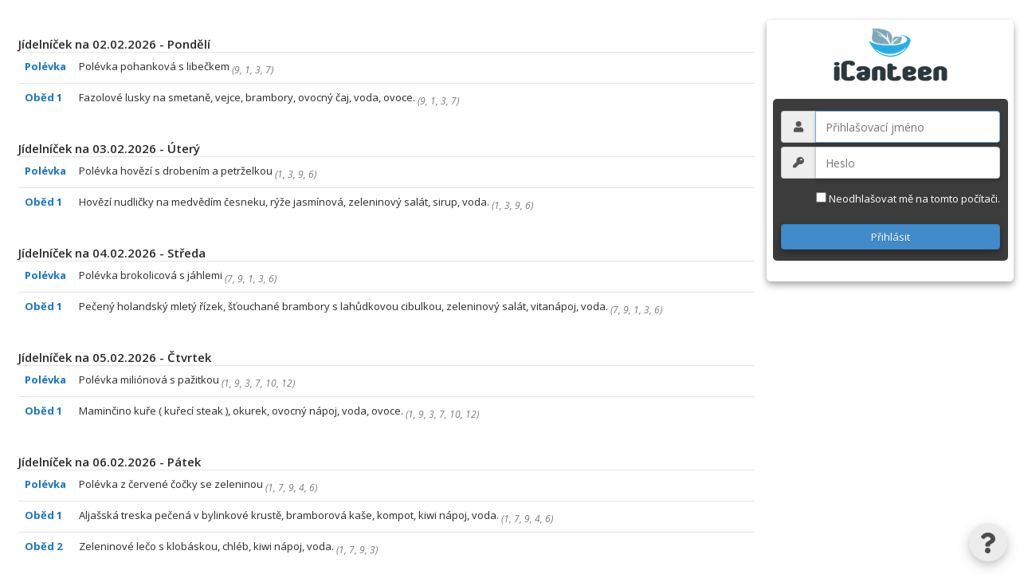

--- FILE ---
content_type: text/html;charset=utf-8
request_url: http://zsstipa.cz/login
body_size: 4057
content:










<!DOCTYPE HTML PUBLIC "-//W3C//DTD HTML 4.01 Transitional//EN" "http://www.w3.org/TR/html4/loose.dtd"> 
<html>
    <head>
        <title>iCanteen - přihlášení uživatele</title>
        <meta http-equiv="Content-Type" content="text/html; charset=utf-8"/>
        <meta http-equiv="Cache-control" content="no-cache, no-store, must-revalidate"/>
        <meta http-equiv="Pragma" content="no-cache"/>
        <meta http-equiv="X-UA-Compatible" content="IE=edge"/>
        <meta name="viewport" content="width=device-width, initial-scale=1.0">
        <link href='https://fonts.googleapis.com/css?family=Open+Sans:400italic,400,600,700,300&subset=latin-ext,latin' rel='stylesheet' type='text/css'>
        <link rel="shortcut icon" href="/img/favicon.ico" >
        <link href="/css/style-2.19.13.css" rel="stylesheet" type="text/css">
        <link href="/css/login-2.19.13.css" rel="stylesheet" type="text/css">
        
        <link type="text/css" href="/css/smoothness/jquery-ui-1.13.1.custom.min.css" rel="Stylesheet" >
        <link type="text/css" href="/css/jquery.lighter.css" rel="stylesheet" >
        <link type="text/css" href="/css/ui.notify.css" rel="Stylesheet" >
        <link rel="stylesheet" href="/fontawesome/css/all.min.css">
        <script type="text/javascript" src="/js/jquery-3.6.0.min.js"></script>
        <script type="text/javascript" src="/js/jquery.browser.mobile.js"></script>
        <script type="text/javascript" src="/js/jquery.lighter.js"></script>
    </head>
    <body>
        
            
            <script type="text/javascript">

                window.onerror = function (msg, url, linenumber) {
                    console.log('Error message: '+msg+'\nURL: '+url+'\nLine Number: '+linenumber);
                    return true;s
                };
            </script>
            <script type="text/javascript">
                <!--
                function checkAddon() {
                    setTimeout(function(){
                        var showPrinter = document.getElementById("showPrinter").checked;
                        var showKeyboard = document.getElementById("showKeyboard").checked;

                        if ('' !== 'true' || '' === 'false' ||
                             !== showPrinter ||
                             !== showKeyboard
                        ) {
                            window.location.replace("/terminal.jsp?printer=" + showPrinter + "&keyboard=" + showKeyboard);
                        }
                    }, 150);
                }

                $(document).ready(function () {
                    $('form').submit(function(){
                        $('input[type=submit]', this).attr('disabled', 'disabled');
                    });
                });

                window.addEventListener( "pageshow", function ( event ) {
                    var historyTraversal = event.persisted ||
                        ( typeof window.performance != "undefined" &&
                            window.performance.navigation.type === 2 );
                    if ( historyTraversal ) {
                        // Handle page restore.
                        window.location.reload();
                    }
                });

                var message = "Don't try to right-click";
                ///////////////////////////////////
                function clickIE() {
                    if (document.all) {
                        (message);
                        return false;
                    }
                }
                function clickNS(e) {
                    if
                            (document.layers || (document.getElementById && !document.all)) {
                        if (e.which === 2 || e.which === 3) {
                            (message);
                            return false;
                        }
                    }
                }
                if (document.layers)
                {
                    document.captureEvents(Event.MOUSEDOWN);
                    document.onmousedown = clickNS;
                } else {
                    document.onmouseup = clickNS;
                    document.oncontextmenu = clickIE;
                }

                document.oncontextmenu = new Function("return false");

                function showlayer(layer) {
                    var myLayer = document.getElementById(layer);
                    if (myLayer.style.display === "none" || myLayer.style.display === "") {
                        myLayer.style.display = "block";
                    } else {
                        myLayer.style.display = "none";
                    }
                }
                // -->
        </script>
                
            
                
                
                
                <div id="mainContextDiv">
                    
                
                        
                <script type="text/javascript">
                    <!--
                    $(document).ready(function () {
                        $('#j_username').focus();
                                });
                    // -->
                            </script>                                                                                                   
                <div id="navbar">
                                <div id="login_menu" class="login_menu login_menu_margin">
                                <div><img src="/img/logo.png" alt="logo" onmousedown="if (event.preventDefault)
                                                event.preventDefault();" /></div>
                                    <div style="float: right;">
                                        
                                    </div>
                                    
                                    <div id="signup-user-col">
                                        <div>
                                            <form method="POST" name="formName" action="/j_spring_security_check">
                                                <ul>
                                                    <li>
                                                        <div class="input-group margin-bottom-sm">
                                                            <span class="input-group-addon"><i class="fa fa-user fa-fw"></i></span>
                                                            <input class="form-control" type="text" placeholder="Přihlašovací jméno" name="j_username" id="j_username"  required/>
                                                            </div>
                                                            <div class="input-group">
                                                                <span class="input-group-addon"><i class="fa fa-key fa-fw"></i></span>
                                                                <input class="form-control" type="password" placeholder="Heslo" name="j_password" id="j_password" autocomplete="current-password" required/>
                                                        </div>
                                                    </li>
                                                    <li>
                                                        <input type='checkbox' name='_spring_security_remember_me' class="checkbox-inline"/> Neodhlašovat mě na tomto počítači.
                                                    </li>
                                                    <li>
                                                        <input type="hidden" name="terminal" value="false"/>
                                                        <input type="hidden" name="_csrf" value="fe84f4cd-2749-4558-ad1a-51a910625f33"/> 
                                                        <input type="hidden" name="targetUrl" value="/faces/secured/main.jsp?terminal=false&amp;status=true&amp;printer=&amp;keyboard="/>
                                                        <input type="submit" value="Přihlásit" class="btn btn-primary btn-login"/>
                                                    </li>
                                                </ul>
                                            </form>
                                        </div>
                                    </div>
                                    
                                    
                                    <div style="margin-top: 10px;">
                                        
                                        
                                        
                                    </div>
                                </div>
                            </div>
                            <div class="jidelnicek jidelnicekWeb">
                                
                                
                                    
                                        










    
    <div class="jidelnicekDen">
        <div id="day-2026-02-02" class="jidelnicekTop semibold">
            Jídelníček na  02.02.2026 - Pondělí
        </div>
        <article>
            
                <div class="container">
                    <div class="shrinkedColumn smallBoldTitle jidelnicekItem">
                        <span style="color: #1b75bb;">Polévka</span>
                    </div>
                    
                    <div class="column jidelnicekItem">
                        
                                
                                    
                                        
                                        
                                            
                                            
                                                Polévka pohanková s libečkem 
                                            
                                        
                                    
                                

                            
                            
                                <sub><span class="textGrey">(<span title="Celer a výrobky z  něj">9</span>, <span title="Obiloviny obsahující lepek–nejedná se o celiakii, výrobky z nich">1</span>, <span title="Vejce a výrobky z nich - patří mezi potraviny ohrožující život">3</span>, <span title="Mléko  a  výrobky  z  něj - patří mezi potraviny ohrožující život">7</span>)</span></sub>
                            
                        
                        
                    </div>
                </div>
            
                <div class="container">
                    <div class="shrinkedColumn smallBoldTitle jidelnicekItem">
                        <span style="color: #1b75bb;">Oběd 1</span>
                    </div>
                    
                    <div class="column jidelnicekItem">
                        
                                
                                    
                                        
                                        
                                            
                                            
                                                Fazolové lusky na smetaně, 
                                            
                                                 vejce, 
                                            
                                                 brambory, 
                                            
                                                 ovocný čaj, 
                                            
                                                 voda, 
                                            
                                                 ovoce. 
                                            
                                        
                                    
                                

                            
                            
                                <sub><span class="textGrey">(<span title="Celer a výrobky z  něj">9</span>, <span title="Obiloviny obsahující lepek–nejedná se o celiakii, výrobky z nich">1</span>, <span title="Vejce a výrobky z nich - patří mezi potraviny ohrožující život">3</span>, <span title="Mléko  a  výrobky  z  něj - patří mezi potraviny ohrožující život">7</span>)</span></sub>
                            
                        
                        
                    </div>
                </div>
            
        </article>
    </div>

                        
                                    
                                        










    
    <div class="jidelnicekDen">
        <div id="day-2026-02-03" class="jidelnicekTop semibold">
            Jídelníček na  03.02.2026 - Úterý
        </div>
        <article>
            
                <div class="container">
                    <div class="shrinkedColumn smallBoldTitle jidelnicekItem">
                        <span style="color: #1b75bb;">Polévka</span>
                    </div>
                    
                    <div class="column jidelnicekItem">
                        
                                
                                    
                                        
                                        
                                            
                                            
                                                Polévka hovězí s drobením a petrželkou 
                                            
                                        
                                    
                                

                            
                            
                                <sub><span class="textGrey">(<span title="Obiloviny obsahující lepek–nejedná se o celiakii, výrobky z nich">1</span>, <span title="Vejce a výrobky z nich - patří mezi potraviny ohrožující život">3</span>, <span title="Celer a výrobky z  něj">9</span>, <span title="Sójové boby (sója) a výrobky z nich">6</span>)</span></sub>
                            
                        
                        
                    </div>
                </div>
            
                <div class="container">
                    <div class="shrinkedColumn smallBoldTitle jidelnicekItem">
                        <span style="color: #1b75bb;">Oběd 1</span>
                    </div>
                    
                    <div class="column jidelnicekItem">
                        
                                
                                    
                                        
                                        
                                            
                                            
                                                Hovězí nudličky na medvědím česneku, 
                                            
                                                 rýže jasmínová, 
                                            
                                                 zeleninový salát, 
                                            
                                                 sirup, 
                                            
                                                 voda. 
                                            
                                        
                                    
                                

                            
                            
                                <sub><span class="textGrey">(<span title="Obiloviny obsahující lepek–nejedná se o celiakii, výrobky z nich">1</span>, <span title="Vejce a výrobky z nich - patří mezi potraviny ohrožující život">3</span>, <span title="Celer a výrobky z  něj">9</span>, <span title="Sójové boby (sója) a výrobky z nich">6</span>)</span></sub>
                            
                        
                        
                    </div>
                </div>
            
        </article>
    </div>

                        
                                    
                                        










    
    <div class="jidelnicekDen">
        <div id="day-2026-02-04" class="jidelnicekTop semibold">
            Jídelníček na  04.02.2026 - Středa
        </div>
        <article>
            
                <div class="container">
                    <div class="shrinkedColumn smallBoldTitle jidelnicekItem">
                        <span style="color: #1b75bb;">Polévka</span>
                    </div>
                    
                    <div class="column jidelnicekItem">
                        
                                
                                    
                                        
                                        
                                            
                                            
                                                Polévka brokolicová s jáhlemi 
                                            
                                        
                                    
                                

                            
                            
                                <sub><span class="textGrey">(<span title="Mléko  a  výrobky  z  něj - patří mezi potraviny ohrožující život">7</span>, <span title="Celer a výrobky z  něj">9</span>, <span title="Obiloviny obsahující lepek–nejedná se o celiakii, výrobky z nich">1</span>, <span title="Vejce a výrobky z nich - patří mezi potraviny ohrožující život">3</span>, <span title="Sójové boby (sója) a výrobky z nich">6</span>)</span></sub>
                            
                        
                        
                    </div>
                </div>
            
                <div class="container">
                    <div class="shrinkedColumn smallBoldTitle jidelnicekItem">
                        <span style="color: #1b75bb;">Oběd 1</span>
                    </div>
                    
                    <div class="column jidelnicekItem">
                        
                                
                                    
                                        
                                        
                                            
                                            
                                                Pečený holandský mletý řízek, 
                                            
                                                 šťouchané brambory s lahůdkovou cibulkou, 
                                            
                                                 zeleninový salát, 
                                            
                                                 vitanápoj, 
                                            
                                                 voda. 
                                            
                                        
                                    
                                

                            
                            
                                <sub><span class="textGrey">(<span title="Mléko  a  výrobky  z  něj - patří mezi potraviny ohrožující život">7</span>, <span title="Celer a výrobky z  něj">9</span>, <span title="Obiloviny obsahující lepek–nejedná se o celiakii, výrobky z nich">1</span>, <span title="Vejce a výrobky z nich - patří mezi potraviny ohrožující život">3</span>, <span title="Sójové boby (sója) a výrobky z nich">6</span>)</span></sub>
                            
                        
                        
                    </div>
                </div>
            
        </article>
    </div>

                        
                                    
                                        










    
    <div class="jidelnicekDen">
        <div id="day-2026-02-05" class="jidelnicekTop semibold">
            Jídelníček na  05.02.2026 - Čtvrtek
        </div>
        <article>
            
                <div class="container">
                    <div class="shrinkedColumn smallBoldTitle jidelnicekItem">
                        <span style="color: #1b75bb;">Polévka</span>
                    </div>
                    
                    <div class="column jidelnicekItem">
                        
                                
                                    
                                        
                                        
                                            
                                            
                                                Polévka miliónová s pažitkou 
                                            
                                        
                                    
                                

                            
                            
                                <sub><span class="textGrey">(<span title="Obiloviny obsahující lepek–nejedná se o celiakii, výrobky z nich">1</span>, <span title="Celer a výrobky z  něj">9</span>, <span title="Vejce a výrobky z nich - patří mezi potraviny ohrožující život">3</span>, <span title="Mléko  a  výrobky  z  něj - patří mezi potraviny ohrožující život">7</span>, <span title="Hořčice a  výrobky z ní">10</span>, <span title="Oxid siřičitý a siřičitany v koncentracích vyšších než 10 mg, ml/kg, l, vyjádřeno SO2">12</span>)</span></sub>
                            
                        
                        
                    </div>
                </div>
            
                <div class="container">
                    <div class="shrinkedColumn smallBoldTitle jidelnicekItem">
                        <span style="color: #1b75bb;">Oběd 1</span>
                    </div>
                    
                    <div class="column jidelnicekItem">
                        
                                
                                    
                                        
                                        
                                            
                                            
                                                Maminčino kuře ( kuřecí steak ), 
                                            
                                                 okurek, 
                                            
                                                 ovocný nápoj, 
                                            
                                                 voda, 
                                            
                                                 ovoce. 
                                            
                                        
                                    
                                

                            
                            
                                <sub><span class="textGrey">(<span title="Obiloviny obsahující lepek–nejedná se o celiakii, výrobky z nich">1</span>, <span title="Celer a výrobky z  něj">9</span>, <span title="Vejce a výrobky z nich - patří mezi potraviny ohrožující život">3</span>, <span title="Mléko  a  výrobky  z  něj - patří mezi potraviny ohrožující život">7</span>, <span title="Hořčice a  výrobky z ní">10</span>, <span title="Oxid siřičitý a siřičitany v koncentracích vyšších než 10 mg, ml/kg, l, vyjádřeno SO2">12</span>)</span></sub>
                            
                        
                        
                    </div>
                </div>
            
        </article>
    </div>

                        
                                    
                                        










    
    <div class="jidelnicekDen">
        <div id="day-2026-02-06" class="jidelnicekTop semibold">
            Jídelníček na  06.02.2026 - Pátek
        </div>
        <article>
            
                <div class="container">
                    <div class="shrinkedColumn smallBoldTitle jidelnicekItem">
                        <span style="color: #1b75bb;">Polévka</span>
                    </div>
                    
                    <div class="column jidelnicekItem">
                        
                                
                                    
                                        
                                        
                                            
                                            
                                                Polévka z červené čočky se zeleninou 
                                            
                                        
                                    
                                

                            
                            
                                <sub><span class="textGrey">(<span title="Obiloviny obsahující lepek–nejedná se o celiakii, výrobky z nich">1</span>, <span title="Mléko  a  výrobky  z  něj - patří mezi potraviny ohrožující život">7</span>, <span title="Celer a výrobky z  něj">9</span>, <span title="Ryby  a výrobky  z nich">4</span>, <span title="Sójové boby (sója) a výrobky z nich">6</span>)</span></sub>
                            
                        
                        
                    </div>
                </div>
            
                <div class="container">
                    <div class="shrinkedColumn smallBoldTitle jidelnicekItem">
                        <span style="color: #1b75bb;">Oběd 1</span>
                    </div>
                    
                    <div class="column jidelnicekItem">
                        
                                
                                    
                                        
                                        
                                            
                                            
                                                Aljašská treska pečená v bylinkové krustě, 
                                            
                                                 bramborová kaše, 
                                            
                                                 kompot, 
                                            
                                                 kiwi nápoj, 
                                            
                                                 voda. 
                                            
                                        
                                    
                                

                            
                            
                                <sub><span class="textGrey">(<span title="Obiloviny obsahující lepek–nejedná se o celiakii, výrobky z nich">1</span>, <span title="Mléko  a  výrobky  z  něj - patří mezi potraviny ohrožující život">7</span>, <span title="Celer a výrobky z  něj">9</span>, <span title="Ryby  a výrobky  z nich">4</span>, <span title="Sójové boby (sója) a výrobky z nich">6</span>)</span></sub>
                            
                        
                        
                    </div>
                </div>
            
                <div class="container">
                    <div class="shrinkedColumn smallBoldTitle jidelnicekItem">
                        <span style="color: #1b75bb;">Oběd 2</span>
                    </div>
                    
                    <div class="column jidelnicekItem">
                        
                                
                                    
                                        
                                        
                                            
                                            
                                                Zeleninové lečo s klobáskou, 
                                            
                                                 chléb, 
                                            
                                                 kiwi nápoj, 
                                            
                                                 voda. 
                                            
                                        
                                    
                                

                            
                            
                                <sub><span class="textGrey">(<span title="Obiloviny obsahující lepek–nejedná se o celiakii, výrobky z nich">1</span>, <span title="Mléko  a  výrobky  z  něj - patří mezi potraviny ohrožující život">7</span>, <span title="Celer a výrobky z  něj">9</span>, <span title="Vejce a výrobky z nich - patří mezi potraviny ohrožující život">3</span>)</span></sub>
                            
                        
                        
                    </div>
                </div>
            
        </article>
    </div>

                        
                                    
                                
                                                        
                            </div>
                        
                        </div>
            <input type="checkbox" id="showPrinter"  style="visibility:hidden">
            <input type="checkbox" id="showKeyboard"  style="visibility:hidden">
            <img src="chrome://ickiosk/content/pixel.png" width="0" height="0" onload="checkAddon();" style="visibility:hidden" alt="kiosk-ff" />
            <img src="moz-extension://b403e622-51fd-438c-9439-4c249438f620/pixel.png" width="0" height="0" onload="setTimeout(checkAddon(), 1000);" style="visibility:hidden" alt="kiosk-firefox" />
            <img src="chrome-extension://afjpbnenpfjkflbfdblenihgbigkjcnj/pixel.png" width="0" height="0" onload="setTimeout(checkAddon(), 1000);" style="visibility:hidden" alt="kiosk-chrome" />
            
                            <div class="help noPrint" title="Zobrazí nápovědu a popis funkcí programu"><a href="/help" alt="Otevřít nápovědu"><i class="fa fa-question fa-2x"></i></a></div>
                        
            <div align="center" class="textGrey noPrint" style="position: relative; clear: both; z-index:1; text-align: center; margin-top: 10px">iCanteen 2.19.13 | 2026-02-02 04:44:45 | &copy; <a href="https://www.z-ware.cz">Z-WARE s.r.o.</a> 2003-2023
                
            </div>
                    
                    </body>
                    </html>


--- FILE ---
content_type: text/css;charset=UTF-8
request_url: http://zsstipa.cz/css/style-2.19.13.css
body_size: 5352
content:
* {
    -webkit-box-sizing: border-box;
    -moz-box-sizing: border-box;
    box-sizing: border-box;
}

body {
    margin: 0px;
    padding: 0px;
    font-family: 'Open Sans', Arial, Helvetica, sans-serif;
    font-size: 13px;
    color: #2a2a2a;
    background-color: white;
    height: 100vh;
    min-height: 100vh;;
}

html {
    -ms-text-size-adjust: 100%;
    -webkit-text-size-adjust: 100%;
}

h1, h2, h3 {
    font-family: 'Open Sans', Arial, Helvetica, sans-serif;
}

p, h4, h5, h6, table, div, td, th, ul, ol, dt, dd, button
{
    font-family: 'Open Sans', Arial, Helvetica, sans-serif;
    font-size: 13px;
}

.hr {
    border-bottom: 2px solid #E5E5E5;
    padding: 16px;
    margin-top: 10px;
}

body .uitooltip {
    -webkit-box-shadow: 4px 4px 4px #aaa;
    box-shadow: 4px 4px 4px #aaa!important;
    border-width: 2px;
}

.topMenu {
    /**border-top: 1px dashed #AF1014;*/
    background-color: #F1F1F1;
    border-bottom: 1px solid #E5E5E5;
    padding-top: 8px;
    padding-bottom: 8px;
    text-align: center;
    -webkit-border-radius: 5px;
    -moz-border-radius: 5px;
    border-radius: 5px;
}

.topMenuMinWidth {
    min-width: 820px;
}

.impersonate {
    display: inline-block;
    color: #2a2a2a;
}

.topMenuItem {
    padding-left: 6px;
    padding-right: 6px;
    -webkit-user-select: none;
    -khtml-user-select: none;
    -moz-user-select: none;
    -o-user-select: none;
    user-select: none;    
}

.topMenu.bottomBar {
    position: relative;
    clear: both;
    z-index:1;
    text-align: center;
    margin-top: 10px;
    background-color: transparent;
}

.statusBar {
    color: #e4e4e4;
    border-color: #666666;
    padding: 8px 8px 12px;
    margin-bottom: 8px;
    width: 100%;
    white-space: nowrap;
}

.statusBar a:link, .statusBar a:visited {
    color: #e4e4e4;
    padding-top: 6px;
    padding-bottom: 6px;
    border-bottom: none;
}

.statusBar a:hover {
/*    background-color: #f6f6f6;*/
    padding-top: 6px;
    padding-bottom: 6px;
    color: #428bca;
}

.statusBarMain {
    background-color:#2D2D2D;
    text-align: left;
}

.statusBarRight {
    border-left: solid 2px #848181;
    background-color: #4a4a4a;
}

.statusBarRight a:link, .statusBarRight a:visited {
    color: #e4e4e4;
    transition: all 0.5s;
}

.statusBarRight a:hover {
    /*
    background-color: #f6f6f6;
    padding-top: 6px;
    padding-bottom: 6px;
    color: #2D2D2D;
    */
    padding-top: 6px;
    padding-bottom: 6px;
    color: #428bca;
    border-bottom: 4px solid #428bca;
}

.logout {
    color: #AF1014;
}

.topMenuItem {
    padding: 8px;
}

.important {
    color: #AF1014;
}

.none {
    display: none;
}

.bkg {
    clear: both;
    height: 2px;
    background-color: #E5E5E5;
    font-size: 1px;
}

.input {
    display: inline-block!important;
    width: 120px!important;
    margin-left: 3px;
    margin-right: 3px;

    /*background-color: #F3F5F9;*/
}

.button {
    margin-right: 3px;
    margin-left: 3px;
}

.textBig {
    font-size: 15px;
}

.rating, .rating-disabled{
    display: inline-block;
}

.show {
    color: #AF1014;
    text-align: center;
}

.jidelnicekMain {
    width: 100%;
    min-width: 240px;
}

.jidelnicekTop {
    font-size: 15px;
    text-align: left;
    padding-top: 12px;
}

.jidelnicekItem {
    padding: 8px 8px;
    border-top: solid 1px #E5E5E5;
    text-align: left;
}

.jidelnicekItemWrapper {
    display: flex;
    width: 100%;
    align-items: center;
    flex-direction: row;
}

.jidWrapLeft {
    order: 1;
    flex: 0 0 auto;

}

.jidWrapRight {
    order: 3;
    text-align: right;
    flex: 0 1 auto;
}

.jidWrapCenter {
    order: 2;
    text-align: left;
    min-width: 250px;
    display: inline-block;
    word-wrap: break-word;
    vertical-align: middle;;
    padding: 0px 8px;
    flex: 1 1 auto;
}

.jidelnicekTv {
    font-size: 24px;
}

.jidelnicekTv .jidelnicekTop {
    font-size: 26px;
}

.jidelnicekTv .smallBoldTitle {
    font-size: 24px;
}

.jidelnicekTv .jidelnicekItem {
    font-size: 24px;
}

.jidelnicekTv .textGrey {
    font-size: 20px;
    white-space: nowrap;
}

.jidelnicekTv.serveryLine {
    font-size: 28px;
    background-color: #2D2D2D;
    color: #e4e4e4;
    padding: 12px;
}

.jidelnicekTv #Clock {
    float:right;
    width:350px;
    font-size: 20px;
    padding-top: 6px;
}

@media all and (max-width: 400px) {
    .icons {
        display: none;
    }
}

@media all and (min-width: 401px) and (max-width: 800px) {
    .icons {
        white-space: nowrap;
        line-height: 1px;
        padding-left: 8px;
    }
}

@media all and (min-width: 801px) {
    .icons {
        white-space: nowrap;
        float: right;
        display: inline-block;
        line-height: 15px;
    }
}


@media all and (max-width: 800px) {
    .jidelnicekItemWrapper {
        flex-wrap: wrap;
    }
    .jidWrapCenter {
        width: 100%;
        order: 3;
    }

    .jidWrapLeft {
        flex: 1 1 auto;
    }

    .jidWrapRight {
        order: 2;
        flex: 0 1 auto;
    }

    .maxbutton {
        width: 100%!important;
    }
}

article {
    display: table;
    width: 100%;
}

.container {
    display: table-row;

}

.shrinkedColumn {
    display: table-cell;
    width: 0.1%;
    white-space: nowrap;
}

.column {
    display: table-cell;
}

@media all and (max-width: 800px) {
    .container {
        display: table-row;
    }

    .shrinkedColumn {
        display: table-cell;
        width: 50%;
        float: left;
        white-space: nowrap;
    }

    .column {
        display: table-cell;
        width: 100%;
        float: left;
    }
}

.jidelnicekItemBold {
    padding: 8px 8px;
    border-top: solid 4px #CCCCCC;
}

.jidelnicekItemNoBorder {
    border-top: none!important;
}

form {
    text-align: center;
}

.mainMenuItem {
    display: block;
    height: 100%;
    width: 100%;
    font-weight: 600;
    -webkit-user-select: none;
    -khtml-user-select: none;
    -moz-user-select: none;
    -o-user-select: none;
    user-select: none;
    padding-top: 8px;
    padding-bottom: 4px;
    border-bottom: 4px solid transparent;
    transition: all 0.5s;
}

.mainMenuItem:hover {
    border-bottom: 4px solid #428bca;
}

.mainMenuText {
    padding-top: 6px;
    padding-left: 4px;
    padding-right: 4px;
    white-space: nowrap;
    display: block;
}

.calendar-text { margin-top: .3em; }

.mainMenu a:link {
    color: #5d5d5d;
    font-size: 15px;
    cursor: pointer;
    text-align: center;
    text-decoration: none;
}

.mainMenu a:visited {
    color: #5d5d5d;
    text-decoration: none;
}

.mainMenu a:hover {
    color: #428bca;
    text-decoration: none;
}

.fa-stock-lg {
    font-size: 1.5em
}

.fa-newmessage  {
    background-color: red;
    margin-left: -17px;
    margin-right: 4px;
    padding-left: 4px;
    padding-right: 4px;
    border-radius: 4px;
    -webkit-user-select: none;
    -moz-user-select: none;
    -ms-user-select: none;    
}

.smallBoldTitle {
    font-weight: bold;
    font-size: 13px;
    white-space:nowrap;
}

.bold {
    font-weight: bold;
}

.semibold {
    font-weight: 600;
}

.mainDiv {
    text-align: center;
    width: 100%;
}
.printSummary {
    text-align: center;
    width: 500px;
    display: inline-block;
}

.printSummaryRow {
    padding: 5px;
    margin: 5px;
    text-align: left;
}

.publicTemplate {
    text-align: center;
    width: 600px;
    display: inline-block;
}

.publicTemplate li {
    border:0;
    margin:0;
    padding:0;
    list-style: none;
}

.tableDataShow {
    color:#666;
    font-size:12px;
    text-shadow: 1px 1px 0px #fff;
    background:#eaebec;
    margin:8px;
    width: 99%;
    border: #ccc 1px solid;

    -moz-border-radius:3px;
    -webkit-border-radius:3px;
    border-radius:3px;

    -moz-box-shadow: 0 1px 2px #d1d1d1;
    -webkit-box-shadow: 0 1px 2px #d1d1d1;
    box-shadow: 0 1px 2px #d1d1d1;
    border-collapse: separate;
}
.tableDataShow th {
    padding:11px 15px 12px 15px;
    border-top:1px solid #fafafa;
    border-bottom:1px solid #e0e0e0;

    background: #ededed;
    background: -webkit-gradient(linear, left top, left bottom, from(#ededed), to(#ebebeb));
    background: -moz-linear-gradient(top,  #ededed,  #ebebeb);
}
.tableDataShow th:first-child{
    text-align: left;
    padding-left:10px;
}
.tableDataShow tr:first-child th:first-child{
    -moz-border-radius-topleft:3px;
    -webkit-border-top-left-radius:3px;
    border-top-left-radius:3px;
}
.tableDataShow tr:first-child th:last-child{
    -moz-border-radius-topright:3px;
    -webkit-border-top-right-radius:3px;
    border-top-right-radius:3px;
}
.tableDataShow tr{
    text-align: left;
    padding-left:10px;
}
.tableDataShow tr td:first-child{
    text-align: left;
    padding-left:10px;
    border-left: 0;
}
.tableDataShow tr td {
    padding:6px;
    border-top: 1px solid #ffffff;
    border-bottom:1px solid #e0e0e0;
    border-left: 1px solid #e0e0e0;

    background: #fafafa;
    background: -webkit-gradient(linear, left top, left bottom, from(#fbfbfb), to(#fafafa));
    background: -moz-linear-gradient(top,  #fbfbfb,  #fafafa);
}
.tableDataShow tr.even td{
    background: #f6f6f6;
    background: -webkit-gradient(linear, left top, left bottom, from(#f8f8f8), to(#f6f6f6));
    background: -moz-linear-gradient(top,  #f8f8f8,  #f6f6f6);
}
.tableDataShow tr:last-child td{
    border-bottom:0;
}
.tableDataShow tr:last-child td:first-child{
    -moz-border-radius-bottomleft:3px;
    -webkit-border-bottom-left-radius:3px;
    border-bottom-left-radius:3px;
}
.tableDataShow tr:last-child td:last-child{
    -moz-border-radius-bottomright:3px;
    -webkit-border-bottom-right-radius:3px;
    border-bottom-right-radius:3px;
}
.tableDataShow tr:hover td{
    background: #f2f2f2;
    background: -webkit-gradient(linear, left top, left bottom, from(#f2f2f2), to(#f0f0f0));
    background: -moz-linear-gradient(top,  #f2f2f2,  #f0f0f0);	
}

table {
    text-align: center;
    border-collapse: collapse;
    border-color: #666666;
    padding: 1px;
}

.KalZahlavi {
    font-weight: normal;
/*    color: #FFFFFF;
    background-color:#2D2D2D;
    border-color: #666666;*/
    font-size: 14px;
    padding: 4px;
}

.KalWeekend {
    color: #a94442;
}

.KalZahlavi a:hover {
    /*color: #FFFFFF;*/
}

.KalZahlavi a:link {
    /*color: #FFFFFF;*/
}

.KalZahlavi a:visited {
    /*color: #FFFFFF;*/
}

.KalTable {
    /*border:1px solid #666666;*/
    box-shadow: 0 4px 8px 0 rgba(0, 0, 0, 0.2), 0 6px 10px 0 rgba(0, 0, 0, 0.19);
    background-color:#F1F1F1;
    border-collapse: initial;
    border-spacing: 4px;
    font-size: 15px;
    -webkit-user-select: none;
    -khtml-user-select: none;
    -moz-user-select: none;
    -o-user-select: none;
    user-select: none;
}
.KalDatum.td {
    /*border: 1px solid #666666;*/
}

.KalDatum {
    background-color: #F1F1F1;
    color: black;
    font-weight: bold;
    font-size: 15px;
    text-decoration: none;
    box-shadow: none;
}

.Kal1 {
    background-color: #FBE983;
    font-weight: bold;
    font-size: 15px;
    cursor: pointer;
    box-shadow: none;
    transition: all 0.5s;
}

.Kal1:hover {
    background-color: #BCB279;
    cursor: pointer;
}

.Kal1:active {
    background-color: #A3912B;
    cursor: pointer;
}

.KalRadius {
    border-radius: 50%;
}

.Kal6 {
    background-color: #C9DAF8;
    font-weight: bold;
    font-size: 15px;
    cursor: pointer;
    box-shadow: none;
    transition: all 0.5s;
}

.Kal6:hover {
    background-color: #b4c4df;
    cursor: pointer;
}

.Kal6:active {
    background-color: #a0aec6;
    cursor: pointer;
}

.KalDnes {
    /**BACKGROUND-COLOR: #6C7EAA;*/
    font-weight: bold;
    font-size: 16px;
    text-decoration:underline;
    box-shadow: none;
}

.Kal5 {
    background-color: #428bca;
    font-size: 15px;
    color: white;
    box-shadow: none;
}

.KalOtherMonth {
    color: #666666;
    text-decoration: none;
    font-weight: normal;
}

.warning {
    font-weight: bold!important;
}
.information {
    font-weight: bold;
    color: #99cc00;
}
.tableRow {
    background-color: #F3F5F9;
    color: #000000;
}
a:link {
    color: #000000;
}
a:hover {
    color: #000000;
    text-decoration: underline;
}
a:visited {
    color: #000000;
}
.textGrey {
    font-size: 12px;
    font-style:italic;
    color: #454545b5;
    text-align: left;
}

.textGrey a:link, .textGrey a:visited {
    color: #454545b5;
    text-decoration: none;
}

.textGrey a:hover {
    text-decoration: underline;
}

.orderContent .textGrey {
    padding-top: 12px;
}


.text-ok {
    color: green;
}

.text-danger {
    color: #a94442;
}

a.text-danger:hover {
    color: #843534;
}

.right {
    float: right;
    padding: 8px;
}

.clearfix {
    overflow: auto;
    width: 90%;
    max-width: 1280px;
    text-align: left;
    display: inline-block;
    overflow: hidden;
}

.clearfix img {
    max-width: 98%;
}

.help {
    position:fixed;
    right: 16px;
    bottom: 16px;
    width: 48px;
    height: 48px;
    border-radius: 50%;
    background-color: #E5E5E5;
    padding-top: 12px;
    box-shadow: 0 4px 8px 0 rgba(0, 0, 0, 0.2), 0 6px 20px 0 rgba(0, 0, 0, 0.19);
    text-align: center;
    vertical-align: middle;
    opacity:0.7;
    transition: all 0.5s;
}

.help:hover {
    background-color: #b9b9b9;
}

.helpContent em {
    font-weight: bold;
}


.helpContent {
    margin: 16px;
    text-align: center;
}

.helpContent p {
    text-align: left;
    max-width: 1280px;
}

.helpContent h3 {
    text-align: left;
    max-width: 1280px;
}


.helpContent > img {
    width: 95%;
}

.helpContent a {
    text-decoration: none;
}

.helpContent a:hover {
    text-decoration: underline;
}

.tickList {
    list-style: none;
}

.shadow {
    box-shadow: 0 4px 8px 0 rgba(0, 0, 0, 0.2), 0 6px 20px 0 rgba(0, 0, 0, 0.19);
    margin: 12px;
}

#fixedtipdiv{
    position:absolute;
    padding: 2px;
    border:1px solid black;
    font-size: 13px;
    line-height:18px;
    z-index:100;
    text-align: left;
}

#bodyContext {
    display: flex;
    flex-direction: column;
    overflow: hidden;
}

.sectionDivider {
    background: linear-gradient(0deg, #428bca 0%, rgba(0, 0, 0, 0.69) 100%);
    margin: 24px auto 8px;
    display: block;
    width: 120px;
    height: 3px
}

hr {  
    color: #E5E5E5;
    background-color: #E5E5E5;
    padding: 16px;
    margin-bottom: 8px;
}
.medium {
    vertical-align: top; 
    text-align: left;
}

.subtitlebig {
    padding-top: 10px;
    font-size: 15px;
    text-align: left;
}

.mainContext {
    padding: 10px 8px 8px;
    width : 100%; 
    height : 100%;
    overflow : auto;
    flex: 1 1 auto;
}

.mainContextMinWidth {
    min-width: 800px;
}

@media screen { 
    .noScreen {
        display: none;
    }

    .fitToScreen {
        height: 100%;
    }
}

@media print { 
    .mainContext {
        height: 100%!important; 
        width: 100%!important; 
        overflow: auto;
    }

    .noPrint {
        display: none;
    }  
}

.topContext {
    padding : 0px;
    width : 100%;
    flex: 0 0 auto;
}

#icon {
    vertical-align: middle; 
    width: 36px;
    box-shadow: 0 4px 8px 0 rgba(0, 0, 0, 0.2), 0 6px 20px 0 rgba(0, 0, 0, 0.19);
    height: 22px;
    margin-right: 3px;
}

.inlineIcon {
    vertical-align: middle;
}

.iconsLeft {
    vertical-align: middle;
    padding-right: 4px;
    color: #5d5d5d
}

.button-link {
    line-height: 2!important;
    padding: 5px;
    margin-right: 2px;
    background: #FBE983;
    border: solid 1px #D6C252!important;
    min-width: 180px;
}

.button-link-align {
    float:left; 
    display: inline-block;
    margin-right: 3px;
}

.button-link:hover {
    background: #BCB279;
    border: solid 1px #D6C252;
    text-decoration: none;
}
.button-link:active {
/*    -webkit-box-shadow: inset 0 1px 4px rgba(0, 0, 0, 0.6);
    -moz-box-shadow: inset 0 1px 4px rgba(0, 0, 0, 0.6);
    box-shadow: inset 0 1px 4px rgba(0, 0, 0, 0.6);*/
    background: #A3912B;
}

.button-link-tick {
    float:right;
    display: inline-block;
    vertical-align: middle;
    color: #428bca;
    padding-left: 4px;
}

.btn.button-link-vydejna {
    min-width: 100px;
    border-bottom-left-radius: 0px!important;
    border-bottom-right-radius: 0px!important;
    text-decoration: none;
    box-shadow: none;
}

.vydejna-selected {
    border-bottom: 5px #428bca solid!important;
}

.vydejna-unselected {
    border-bottom: 5px #C9DAF8 solid!important;
}

.vydejna-unselected:hover {
    border-bottom: 5px #428bca solid!important;
}

.vydejna-unselected:active {
    border-bottom: 5px #646d7c solid!important;

    background: #CCCCCC;
    border: solid 1px #999999;
}

.disabled {
    background: #FFCCCC;
    border: solid 1px #997a7a;
    cursor: auto;
}

.disabled:hover {
    background: #FFCCCC;
    border: solid 1px #997a7a;
}

.disabled:active {
    background: #FFCCCC;
    border: solid 1px #997a7a;
/*    -webkit-box-shadow: inset 0 1px 0 rgba(255, 255, 255, 0.4), 0 1px 1px rgba(0, 0, 0, 0.2);
    -moz-box-shadow: inset 0 1px 0 rgba(255, 255, 255, 0.4), 0 1px 1px rgba(0, 0, 0, 0.2);
    box-shadow: inset 0 1px 0 rgba(255, 255, 255, 0.4), 0 1px 1px rgba(0, 0, 0, 0.2);   */
}

.enabled {
    background: #BEDEBE!important;
    border: solid 1px #93C893!important;
}

.enabled:hover {
    background: #93C893!important;
    border: solid 1px #65AA65!important;
}

.enabled:active {
    background: #65AA65!important;
    border: solid 1px #3C8C3C!important;
}

.ordered {
    background: #C9DAF8;
    border: solid 1px #9DEAEA!important;
    vertical-align: middle;
}

.ordered:hover {
    background: #b4c4df;
    border: solid 1px #9DBAEA!important;
}

.ordered:active {
    background: #a0aec6;
    border: solid 1px #646d7c;
}

.unknown {
    background: #E5E5E5;
    border: solid 1px #999999;
    border-bottom: 0px;
    margin-bottom: 0px;
    border-bottom-left-radius: 0px;
    border-bottom-right-radius: 0px;    
}

.unknown:hover {
    background: #CCCCCC;
    border: solid 1px #999999;
    border-bottom: 0px;
    margin-bottom: 0px;
    border-bottom-left-radius: 0px;
    border-bottom-right-radius: 0px;    
}

.unknown:active {
    background: #CCCCCC;
    border: solid 1px #999999;
    border-bottom: 0px;
    margin-bottom: 0px;
    border-bottom-left-radius: 0px;
    border-bottom-right-radius: 0px;    
}

.form-inline .input-group {
    display: inline-table;
    vertical-align: middle;
}

.form-inline .input-group > .form-control {
    width: 100%;
}
.margin-bottom-sm {
    margin-bottom: 5px !important;
}

.input-group-addon,
.input-group-btn {
    width: 1%;
    white-space: nowrap;
    vertical-align: middle;
    font-size: 19px;
}

.input-group-addon,
.input-group-btn,
.input-group .form-control {
    display: table-cell;
}
.input-group-addon:not(:first-child):not(:last-child),
.input-group-btn:not(:first-child):not(:last-child),
.input-group .form-control:not(:first-child):not(:last-child) {
    border-radius: 0;
}
.input-group-addon,
.input-group-btn {
    width: 1%;
    white-space: nowrap;
    vertical-align: middle;
}
.input-group-addon {
    padding: 6px 12px;
    font-size: 14px;
    font-weight: normal;
    line-height: 1;
    color: #555555;
    text-align: center;
    background-color: #eeeeee;
    border: 1px solid #cccccc;
    border-radius: 4px;
}

.input-group {
    position: relative;
    display: table;
    margin-bottom: 8px;
/*    border-collapse: separate;*/
}
.input-group[class*="col-"] {
    float: none;
    padding-left: 0;
    padding-right: 0;
}
.input-group .form-control {
    position: relative;
    z-index: 2;
    float: left;
    width: 100%;
    height: 40px;
}
.input-group-lg > .form-control,
.input-group-lg > .input-group-addon,
.input-group-lg > .input-group-btn > .btn {
    height: 46px;
    padding: 10px 16px;
    font-size: 18px;
    line-height: 1.33;
    border-radius: 6px;
}

.input-group .form-control:first-child,
.input-group-addon:first-child,
.input-group-btn:first-child > .btn,
.input-group-btn:first-child > .btn-group > .btn,
.input-group-btn:first-child > .dropdown-toggle,
.input-group-btn:last-child > .btn:not(:last-child):not(.dropdown-toggle),
.input-group-btn:last-child > .btn-group:not(:last-child) > .btn {
    border-bottom-right-radius: 0;
    border-top-right-radius: 0;
    line-height: 1.42857143;
}
.input-group-addon:first-child {
    border-right: 0;
}
.input-group .form-control:last-child,
.input-group-addon:last-child,
.input-group-btn:last-child > .btn,
.input-group-btn:last-child > .btn-group > .btn,
.input-group-btn:last-child > .dropdown-toggle,
.input-group-btn:first-child > .btn:not(:first-child),
.input-group-btn:first-child > .btn-group:not(:first-child) > .btn {
    border-bottom-left-radius: 0;
    border-top-left-radius: 0;
    line-height: 1.42857143;
    height: 40px;
    margin-bottom: 0px;
}

.form-control {
    display: block;
    width: 100%;
    height: 34px;
    padding: 6px 12px;
    font-size: 14px;
    line-height: 1.42857143;
    color: #555555;
    background-color: #ffffff;
    background-image: none;
    border: 1px solid #cccccc;
    border-radius: 4px;
/*    -webkit-box-shadow: inset 0 1px 1px rgba(0, 0, 0, 0.075);
    box-shadow: inset 0 1px 1px rgba(0, 0, 0, 0.075);*/
    -webkit-transition: border-color ease-in-out .15s, box-shadow ease-in-out .15s;
    -o-transition: border-color ease-in-out .15s, box-shadow ease-in-out .15s;
    transition: border-color ease-in-out .15s, box-shadow ease-in-out .15s;
    box-shadow: 0 2px 4px 0 rgba(0, 0, 0, 0.2), 0 4px 8px 0 rgba(0, 0, 0, 0);
}
.form-control:focus {
    border-color: #66afe9;
    outline: 0;
/*    -webkit-box-shadow: inset 0 1px 1px rgba(0,0,0,.075), 0 0 8px rgba(102, 175, 233, 0.6);
    box-shadow: inset 0 1px 1px rgba(0,0,0,.075), 0 0 8px rgba(102, 175, 233, 0.6);*/
}
.form-control::-moz-placeholder {
    color: #777777;
    opacity: 1;
}
.form-control:-ms-input-placeholder {
    color: #777777;
}
.form-control::-webkit-input-placeholder {
    color: #777777;
}
.form-control[disabled],
.form-control[readonly],
fieldset[disabled] .form-control {
    cursor: not-allowed;
    background-color: #eeeeee;
    opacity: 1;
}
textarea.form-control {
    height: auto;
}
input[type="search"] {
    -webkit-appearance: none;
}
input[type="date"],
input[type="time"],
input[type="datetime-local"],
input[type="month"] {
    line-height: 34px;
    line-height: 1.42857143 \0;
}
input[type="date"].input-sm,
input[type="time"].input-sm,
input[type="datetime-local"].input-sm,
input[type="month"].input-sm {
    line-height: 30px;
}
input[type="date"].input-lg,
input[type="time"].input-lg,
input[type="datetime-local"].input-lg,
input[type="month"].input-lg {
    line-height: 46px;
}
.form-group {
    margin-bottom: 15px;
}

.btn {
    display: inline-block;
    margin-bottom: 8px;
    font-weight: normal;
    text-align: center;
    vertical-align: middle;
    cursor: pointer;
    background-image: none;
    border: 1px solid transparent;
    white-space: nowrap;
    padding: 6px 8px;
    font-size: 13px;
    line-height: 1.42857143;
    border-radius: 4px;
    -webkit-user-select: none;
    -moz-user-select: none;
    -ms-user-select: none;
    user-select: none;
    box-shadow: 0 2px 6px 0 rgba(0, 0, 0, 0.2), 0 6px 10px 0 rgba(0, 0, 0, 0.19);
    transition: all 0.5s;
}

.btn:focus,
.btn:active:focus,
.btn.active:focus {
    outline: thin dotted;
    outline: 5px auto -webkit-focus-ring-color;
    outline-offset: -2px;
}
.btn:hover,
.btn:focus {
    color: #2a2a2a;
    text-decoration: none;
}
.btn:active,
.btn.active {
    outline: 0;
    background-image: none;
/*    -webkit-box-shadow: inset 0 3px 5px rgba(0, 0, 0, 0.125);
    box-shadow: inset 0 3px 5px rgba(0, 0, 0, 0.125);*/
}
.btn.disabled,
.btn[disabled],
fieldset[disabled] .btn {
    cursor: not-allowed;
    pointer-events: none;
    opacity: 0.65;
    filter: alpha(opacity=65);
/*    -webkit-box-shadow: none;
    box-shadow: none;*/
}

.btn-primary, .btn-success, .btn-warning, .btn-danger, .btn-info {
    text-shadow: 0 1px 0 rgba(0, 0, 0, 0.2);
}

.btn-primary {
    color: #ffffff;
    background-color: #428bca;
    border-color: #357ebd;
    margin-bottom: 4px;
}
.btn-primary:hover,
.btn-primary:focus,
.btn-primary:active,
.btn-primary.active,
.open > .dropdown-toggle.btn-primary {
    color: #ffffff;
    background-color: #3071a9;
    border-color: #285e8e;
}
.btn-primary:active,
.btn-primary.active,
.open > .dropdown-toggle.btn-primary {
    background-image: none;
}
.btn-primary.disabled,
.btn-primary[disabled],
fieldset[disabled] .btn-primary,
.btn-primary.disabled:hover,
.btn-primary[disabled]:hover,
fieldset[disabled] .btn-primary:hover,
.btn-primary.disabled:focus,
.btn-primary[disabled]:focus,
fieldset[disabled] .btn-primary:focus,
.btn-primary.disabled:active,
.btn-primary[disabled]:active,
fieldset[disabled] .btn-primary:active,
.btn-primary.disabled.active,
.btn-primary[disabled].active,
fieldset[disabled] .btn-primary.active {
    background-color: #428bca;
    border-color: #357ebd;
}
button,
input,
optgroup,
select,
textarea {
    color: inherit;
    font: inherit;
    margin: 0;
}
button {
    overflow: visible;
}
button,
select {
    text-transform: none;
}
button,
html input[type="button"],
input[type="reset"],
input[type="submit"] {
    -webkit-appearance: button;
    cursor: pointer;
}
button[disabled],
html input[disabled] {
    cursor: default;
}
button::-moz-focus-inner,
input::-moz-focus-inner {
    border: 0;
    padding: 0;
}
input {
    line-height: normal;
}
input[type="checkbox"],
input[type="radio"] {
    box-sizing: border-box;
    padding: 0;
}
input[type="number"]::-webkit-inner-spin-button,
input[type="number"]::-webkit-outer-spin-button {
    height: auto;
}
input[type="search"] {
    -webkit-appearance: textfield;
    -moz-box-sizing: content-box;
    -webkit-box-sizing: content-box;
    box-sizing: content-box;
}
input[type="search"]::-webkit-search-cancel-button,
input[type="search"]::-webkit-search-decoration {
    -webkit-appearance: none;
}

.mobileMenu {
    display: none;
}

.paymentForm {
    text-align: center;
    background:#999999;
    padding: 12px;
    color:#FFFFFF;
    -webkit-border-radius: 5px;
    -moz-border-radius: 5px;
    border-radius: 5px;
}

.paymentForm img {
    vertical-align:middle;
    height:48px;
    padding-left: 8px;
}

.pending {
    color: #428bca;
}

.success {
    color: #99cc00;
}

--- FILE ---
content_type: text/css;charset=UTF-8
request_url: http://zsstipa.cz/css/login-2.19.13.css
body_size: 1240
content:
/* 
    Document   : login
    Created on : 10.12.2011, 15:05:30
    Author     : xzavrel
    Description:
        Purpose of the stylesheet follows.
*/

body {
    text-align: center;
    padding-top:20px;
    padding-left:10px;
    padding-right: 10px;
}

/*------ Reset CSS Properties ------ */
#navbar ul, #navbar li,
#navbar form,
#navbar button {
    border:0; margin:0;padding:0; list-style:none;
}

#navbar li a{
    margin:0 6px;
    text-decoration:none;
    color:#FFFFFF;
    /*    color:#000000;*/
    font-weight:bold;
    /*border-bottom:dotted 1px #000000;*/
}

.chipInput {
    opacity:0; 
    filter:alpha(opacity=0); 
    width: 1px;
}

.chipLogin {
    background:#3c3c3c; 
    border:solid 1px #666666; 
    color: #ffffff; 
    width: 550px; 
    padding: 15px;
    font-size:20px;
    font-weight:bold;
    -webkit-border-radius: 5px;
    -moz-border-radius: 5px;
    border-radius: 5px;
    box-shadow: 0 2px 6px 0 rgba(0, 0, 0, 0.2), 0 6px 10px 0 rgba(0, 0, 0, 0.19);
}

.btn-login {
    width: 100%;
    min-width: 180px;
    margin-top: 15px;
}

.login-failed {
    line-height: 48px;
}

/*------ Layer with Register and Login Section ------ */
#login_menu {
    background:#FFFFFF;
   /* border:solid 1px #DDDDDD;*/
    width:310px;
    padding:8px;
    color:#FFFFFF;
/*    font-weight:bold;*/
    font-size:14px;
    line-height:18px;
    right: 0px;
    z-index: 10;
    -webkit-border-radius: 5px;
    -moz-border-radius: 5px;
    border-radius: 5px;
    margin-left: auto;
    padding-bottom: 16px;
    box-shadow: 0 2px 6px 0 rgba(0, 0, 0, 0.2), 0 6px 10px 0 rgba(0, 0, 0, 0.19);
}



.login_menu_margin {
    margin-right: 8px;
}

@media all and (min-width:768px) {
    .login_menu {
        position:absolute;
        float:right;
    }

    .jidelnicekWeb {
        margin-right: 310px;
        min-height: 200px;
    }
}

@media all and (max-width:768px) {
    .login_menu_margin {
        margin-right: auto;
    }
}

#login_button{
    background:#3c3c3c;
    border:solid 1px #333333;
    width:200px;
    padding:10px;
    color:#FFFFFF;
    position:absolute;
    float:right;
    font-weight:bold;
    font-size:14px;
    line-height:18px;
    top: 50px;
    right: 0px;
    -webkit-border-radius: 5px;
    -moz-border-radius: 5px;
    border-radius: 5px;
}

.jidelnicek {
    /*border: 1px solid #DDDDDD; */
    background-color: #FFFFFF; 
    position: relative; 
    max-width: 1260px;
    -webkit-border-radius: 5px;
    -moz-border-radius: 5px;
    border-radius: 5px;
}

.jidelnicekDen {
    margin: 5px;
/*    background-color: #F1F1F1;*/
    padding: 8px;
    -webkit-border-radius: 5px;
    -moz-border-radius: 5px;
    border-radius: 5px;
    text-align: left;
}

.noMenu {
    text-align: center;
    vertical-align: middle;
    font-size: 20px;
    line-height: 200px;    
}

#login_menu li{
    padding-top:5px;
    padding-top:5px;
    text-align:right;
    line-height: 24px
}

#signup-user-col{
    background-color: #3c3c3c;
    padding-left:20px;
/*    height:180px;*/
    width:295px;
    padding: 10px;
    line-height:10px;
    text-align:right;
    -webkit-border-radius: 5px;
    -moz-border-radius: 5px;
    border-radius: 5px;
    margin-top: 20px;
}
/*------ Spacer ------ */
.spacer{clear:both; height:1px;}

a.open, a.close {
    height: 30px;
    line-height: 30px !important;
    padding-right: 25px !important;
    cursor: pointer;
    width: 150px;
    top: 5px;
    color:#FFFFFF;
}

a div.open, a.open {background: url(../img/bt_open.png) no-repeat right 0;}
a.close {background: url(../img/bt_close.png) no-repeat right 0;}
a:hover div.open, a:hover.open {background: url(../img/bt_open.png) no-repeat right -19px;}
a:hover.close {background: url(../img/bt_close.png) no-repeat right -19px;}

div.xfopen { float:right; width:20px; height:20px; position:relative; top:60px; right:9px; z-index:9;  }
